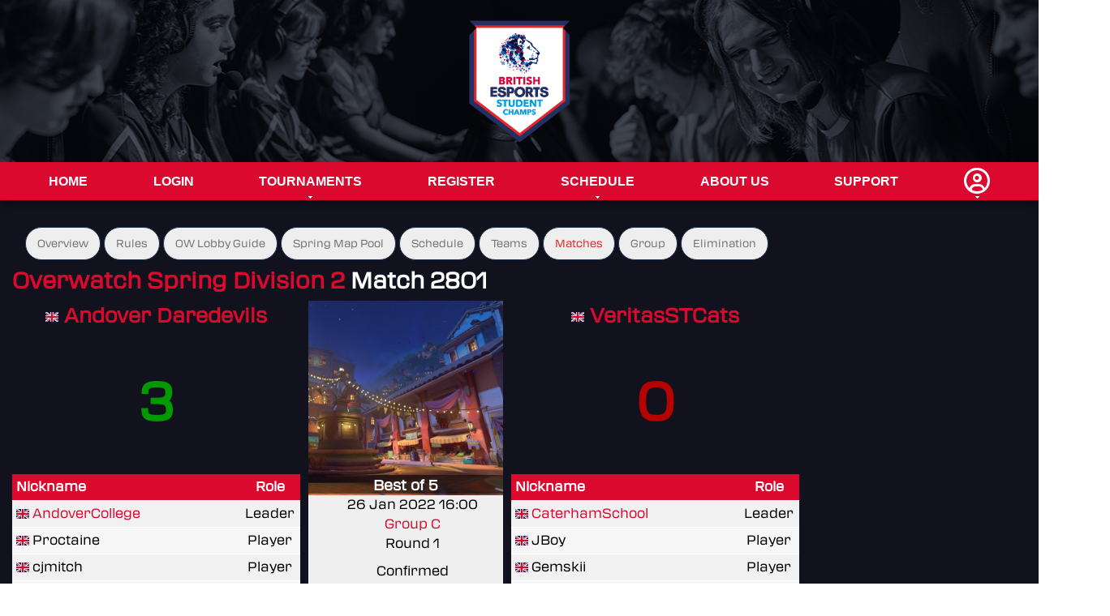

--- FILE ---
content_type: text/html; charset=UTF-8
request_url: https://champs.britishesports.org/tournaments/ow-spring-div-2/matches/2801
body_size: 3484
content:
<!DOCTYPE html PUBLIC "-//W3C//DTD XHTML 1.0 Strict//EN" "http://www.w3.org/TR/xhtml1/DTD/xhtml1-strict.dtd">

<html xmlns="http://www.w3.org/1999/xhtml" xml:lang="en" lang="en">
    <head>
        <title>
            British Esports Student Champs
                            &middot; Overwatch Spring Division 2 :: Matches :: Andover Daredevils vs VeritasSTCats
                    </title>
        <meta http-equiv="Content-Type" content="text/html; charset=UTF-8" />

        <!-- bootstrap 5.2.x -->
        <link href="https://cdn.jsdelivr.net/npm/bootstrap@5.2.3/dist/css/bootstrap.min.css" rel="stylesheet" integrity="sha384-rbsA2VBKQhggwzxH7pPCaAqO46MgnOM80zW1RWuH61DGLwZJEdK2Kadq2F9CUG65" crossorigin="anonymous">
        <script src="https://cdn.jsdelivr.net/npm/bootstrap@5.2.3/dist/js/bootstrap.bundle.min.js" integrity="sha384-kenU1KFdBIe4zVF0s0G1M5b4hcpxyD9F7jL+jjXkk+Q2h455rYXK/7HAuoJl+0I4" crossorigin="anonymous"></script>

        <!-- bootstrap icons 1.11.x -->
        <link rel="stylesheet" href="https://cdn.jsdelivr.net/npm/bootstrap-icons@1.11.3/font/bootstrap-icons.min.css">

        <!-- Google Fonts icons 1.10.x -->

        <!-- Google Fonts -->


        <!-- RSS Feed -->
        <link href="/news.rss" rel="alternate" type="application/rss+xml" title="British Esports Student Champs News" />

        <!-- JQuery -->
        <script src="https://code.jquery.com/jquery-3.7.1.min.js" integrity="sha256-/JqT3SQfawRcv/BIHPThkBvs0OEvtFFmqPF/lYI/Cxo=" crossorigin="anonymous"></script>
        <script src="https://code.jquery.com/ui/1.13.2/jquery-ui.min.js" integrity="sha256-lSjKY0/srUM9BE3dPm+c4fBo1dky2v27Gdjm2uoZaL0=" crossorigin="anonymous"></script>
        <link rel="stylesheet" href="https://cdn.jsdelivr.net/npm/flatpickr/dist/flatpickr.min.css">
        <script src="https://cdn.jsdelivr.net/npm/flatpickr"></script>

        <!-- Main JS -->
        <script type="text/javascript" src="/scripts/application.js"></script>

        <!-- Cropper JS -->
        <link rel="stylesheet" href="https://cdnjs.cloudflare.com/ajax/libs/cropperjs/1.6.1/cropper.min.css" integrity="sha512-hvNR0F/e2J7zPPfLC9auFe3/SE0yG4aJCOd/qxew74NN7eyiSKjr7xJJMu1Jy2wf7FXITpWS1E/RY8yzuXN7VA==" crossorigin="anonymous" referrerpolicy="no-referrer" />
        <script src="https://cdnjs.cloudflare.com/ajax/libs/cropperjs/1.6.1/cropper.min.js" integrity="sha512-9KkIqdfN7ipEW6B6k+Aq20PV31bjODg4AA52W+tYtAE0jE0kMx49bjJ3FgvS56wzmyfMUHbQ4Km2b7l9+Y/+Eg==" crossorigin="anonymous" referrerpolicy="no-referrer"></script>
        <script type="text/javascript" src="/scripts/cropperCustom.js?version=720"></script>

        <!-- Font Awesome -->
        <script src="https://kit.fontawesome.com/65a9bce846.js" crossorigin="anonymous"></script>

        <!-- ReCaptcha -->
        <script src='https://www.google.com/recaptcha/api.js' async defer></script>

        <!-- Dropzone -->
        <link rel="stylesheet" href="/epicadmin/plugins/dropzone/dropzone.css">
        <script src="/epicadmin/plugins/dropzone/dropzone.js"></script>

        <!-- Fullcalendar -->
        <link rel="stylesheet" href="/epicadmin/plugins/fullcalendar/main.css">
        <script src="/epicadmin/plugins/moment/moment.min.js"></script>
        <script src="/epicadmin/plugins/fullcalendar/main.js"></script>

        <!-- Cookie consent -->
        <link rel="stylesheet" href="https://cdn.jsdelivr.net/gh/orestbida/cookieconsent@v3.0.0-rc.17/dist/cookieconsent.css">
        <script type="module" src="/scripts/cookieconsent-config.js"></script>

        <!-- Lightbox CSS -->
        <link rel="stylesheet" href="/epicadmin/plugins/ekko-lightbox/ekko-lightbox.css">

        <!-- Site css -->
        <link rel="stylesheet" href="/stylesheets/reset.css" type="text/css" media="screen" />
        <link rel="stylesheet" href="/bea/css/stylesheet.css" type="text/css" media="screen" />
        <link rel="icon" type="image/png" href="/bea/img/favicon.png">
        <script type="text/javascript" src="/bea/js/application.js"></script>


        
                                    <!-- Global site tag (gtag.js) - Google Analytics -->
                <script
                        type="text/plain"
                        data-category="analytics"
                        data-service="Google Analytics"
                        async src="https://www.googletagmanager.com/gtag/js?id=UA-178541875-1"></script>
                <script
                        type="text/plain"
                        data-category="analytics"
                        data-service="Google Analytics">
                    
                    window.dataLayer = window.dataLayer || [];
                    function gtag(){dataLayer.push(arguments);}
                    gtag('js', new Date());
                    
                    gtag('config', 'UA-178541875-1');
                </script>
                    
        

    </head>
    <body>
        <div id="masthead">
            <div class="mastheadoverlay">
                <div class="headerimage">
                    <a href="/" title="British Esports Championships">
                        <img src="/bea/img/BEA-student-Champs_No-date-RGB.png" alt="British Esports Championships" />
                    </a>
                </div>
            </div>
        </div>
        <div id="navigation">
            <div class="navbar_container">
                <ul class="navbar">
                                                                    <li>
        <a href="/">
            Home
        </a>
    </li>
    <li>
        <a href="/login">
            Login
        </a>
    </li>
    <li>
        <a href="/tournaments" class="haschild">
            Tournaments
                    </a>
        <ul>
                            <li><a href="/tournaments/collections/nationals-student-champs-25-26">Nationals Student Champs 25-26</a></li>
                            <li><a href="/tournaments/collections/open-student-champs-25-26">Open Student Champs 25-26</a></li>
                            <li><a href="/tournaments/collections/cups-student-champs-25-26">Cups Student Champs 25-26</a></li>
                    </ul>
    </li>

    <li><a href="/registrationselection">Register</a></li>
<li>
    <a href="/schedule" class="haschild">Schedule</a>
    <ul> <li><a href="/calendar">Calendar</a></li></ul>
</li>

<li><a href="/about">About Us</a></li>
<li><a href="/support">Support</a></li>
    <li>
        <a href="#" class="myaccount haschild"><i class="fa-regular fa-user-circle"></i></a>
        <ul>
            <li><a href="/login">Login</a></li>
        </ul>
    </li>
                                    </ul>
            </div>
        </div>
    <div id="container">
        <div id="content">
            <div class="maincontent">
                                <div class="secondarynavtop">
	<ul>
														<li >
													<a href="/tournaments/ow-spring-div-2/">Overview</a>
											</li>
																<li >
													<a href="/tournaments/ow-spring-div-2/rules">Rules</a>
											</li>
																<li >
													<a href="/tournaments/ow-spring-div-2/ow-lobby-guide">OW Lobby Guide</a>
											</li>
																<li >
													<a href="/tournaments/ow-spring-div-2/ow-spring-map-pool">Spring Map Pool</a>
											</li>
																<li >
													<a href="/tournaments/ow-spring-div-2/schedule">Schedule</a>
											</li>
									
		
		
					<li><a href="/tournaments/ow-spring-div-2/teams">Teams</a></li>
			
		


													<div class="selected">				<li><a href="/tournaments/ow-spring-div-2/matches">Matches</a></li>
				</div>														
					
								<li><a href="/tournaments/ow-spring-div-2/group">Group</a></li>
												
								<li><a href="/tournaments/ow-spring-div-2/elimination">Elimination</a></li>
												</ul>
</div>

<h1>
	<a href="/tournaments/ow-spring-div-2">Overwatch Spring Division 2</a>
	<span class="h1title">Match 2801</span>
</h1>

<div class="tournamentpage matchpage">
	<div class="teamcolumn hometeam">
	<h3>
					<img src="/epicadmin/plugins/flag-icon-css/flags/4x3/gb.svg" alt="United Kingdom" title="United Kingdom" class="flag" style="width: 16px;"/>
			<a href="/tournaments/ow-spring-div-2/teams/andover-daredevils" title="Andover Daredevils">
				Andover Daredevils
							</a>
			</h3>
	<div class="score winner">
					3
			</div>
			<table class="styled">
			<tr>
				<th>Nickname</th>
				<th class="center" style="width: 80px;">Role</th>
			</tr>
							<tr class="odd">
					<td>
						<img src="/epicadmin/plugins/flag-icon-css/flags/4x3/gb.svg" alt="United Kingdom" title="United Kingdom" class="flag" style="width: 16px;"/>
                                                    <a href="/profiles/andovercollege">
                                AndoverCollege
                            </a>
                        					</td>
					<td class="center">
													Leader
											</td>
				</tr>
							<tr class="even">
					<td>
						<img src="/epicadmin/plugins/flag-icon-css/flags/4x3/gb.svg" alt="United Kingdom" title="United Kingdom" class="flag" style="width: 16px;"/>
                                                    Proctaine
                        					</td>
					<td class="center">
													Player
											</td>
				</tr>
							<tr class="odd">
					<td>
						<img src="/epicadmin/plugins/flag-icon-css/flags/4x3/gb.svg" alt="United Kingdom" title="United Kingdom" class="flag" style="width: 16px;"/>
                                                    cjmitch
                        					</td>
					<td class="center">
													Player
											</td>
				</tr>
							<tr class="even">
					<td>
						<img src="/epicadmin/plugins/flag-icon-css/flags/4x3/gb.svg" alt="United Kingdom" title="United Kingdom" class="flag" style="width: 16px;"/>
                                                    dehydrated
                        					</td>
					<td class="center">
													Player
											</td>
				</tr>
							<tr class="odd">
					<td>
						<img src="/epicadmin/plugins/flag-icon-css/flags/4x3/gb.svg" alt="United Kingdom" title="United Kingdom" class="flag" style="width: 16px;"/>
                                                    Nationwide
                        					</td>
					<td class="center">
													Player
											</td>
				</tr>
							<tr class="even">
					<td>
						<img src="/epicadmin/plugins/flag-icon-css/flags/4x3/gb.svg" alt="United Kingdom" title="United Kingdom" class="flag" style="width: 16px;"/>
                                                    Ŧrix#2348
                        					</td>
					<td class="center">
													Player
											</td>
				</tr>
							<tr class="odd">
					<td>
						<img src="/epicadmin/plugins/flag-icon-css/flags/4x3/gb.svg" alt="United Kingdom" title="United Kingdom" class="flag" style="width: 16px;"/>
                                                    Dxrkness
                        					</td>
					<td class="center">
													Player
											</td>
				</tr>
							<tr class="even">
					<td>
						<img src="/epicadmin/plugins/flag-icon-css/flags/4x3/gb.svg" alt="United Kingdom" title="United Kingdom" class="flag" style="width: 16px;"/>
                                                    smally
                        					</td>
					<td class="center">
													Player
											</td>
				</tr>
							<tr class="odd">
					<td>
						<img src="/epicadmin/plugins/flag-icon-css/flags/4x3/gb.svg" alt="United Kingdom" title="United Kingdom" class="flag" style="width: 16px;"/>
                                                    Noxx
                        					</td>
					<td class="center">
													Player
											</td>
				</tr>
					</table>
	</div>

<div class="central">
	<div class="map mapimage center" style="background-image: url('/images/games/overwatch/map.png');">
		<ul class="mapinfo">
			<li>
				26 Jan 2022 16:00
				
							</li>
							<li>
					<a href="/tournaments/ow-spring-div-2/group/71">
						Group C
					</a>
				</li>
				<li>Round 1</li>
						
												<li class="space">Confirmed</li>
									</ul>
		<div class="name title">Best of 5</div>
	</div>
	
			<div class="map">
			<h5 class="center">Scores</h5>

				
			<dl class="submatch">
									<dt>
													Oasis
											</dt>
					<dd>
						<span class="winner">
							3
						</span>
						-
						<span class="loser">
							0
						</span>
					</dd>
									<dt>
													Hollywood
											</dt>
					<dd>
						<span class="winner">
							3
						</span>
						-
						<span class="loser">
							0
						</span>
					</dd>
									<dt>
													Watchpoint: Gibraltar
											</dt>
					<dd>
						<span class="winner">
							3
						</span>
						-
						<span class="loser">
							0
						</span>
					</dd>
									<dt>
													Blizzard World
											</dt>
					<dd>
						<span class="winner">
							0
						</span>
						-
						<span class="loser">
							0
						</span>
					</dd>
									<dt>
													Blizzard World
											</dt>
					<dd>
						<span class="winner">
							0
						</span>
						-
						<span class="loser">
							0
						</span>
					</dd>
							</dl>
			
					</div>
	
			
		
	<div class="map">
		<h5 class="center">Streaming</h5>
					<p>This match isn't being streamed.</p>
			</div>
	
	<br class="clear" />
</div>

<div class="teamcolumn awayteam">
	<h3>
					<img src="/epicadmin/plugins/flag-icon-css/flags/4x3/gb.svg" alt="United Kingdom" title="United Kingdom" class="flag" style="width: 16px;"/>
			<a href="/tournaments/ow-spring-div-2/teams/veritasstcats" title="VeritasSTCats">
				VeritasSTCats
							</a>
			</h3>
	<div class="score loser">
					0
			</div>
			<table class="styled">
			<tr>
				<th>Nickname</th>
				<th class="center" style="width: 80px;">Role</th>
			</tr>
							<tr class="odd">
					<td>
						<img src="/epicadmin/plugins/flag-icon-css/flags/4x3/gb.svg" alt="United Kingdom" title="United Kingdom" class="flag" style="width: 16px;"/>
                                                    <a href="/profiles/caterhamschool">
                                CaterhamSchool
                            </a>
                        					</td>
					<td class="center">
													Leader
											</td>
				</tr></li>
							<tr class="even">
					<td>
						<img src="/epicadmin/plugins/flag-icon-css/flags/4x3/gb.svg" alt="United Kingdom" title="United Kingdom" class="flag" style="width: 16px;"/>
                                                    JBoy
                        					</td>
					<td class="center">
													Player
											</td>
				</tr></li>
							<tr class="odd">
					<td>
						<img src="/epicadmin/plugins/flag-icon-css/flags/4x3/gb.svg" alt="United Kingdom" title="United Kingdom" class="flag" style="width: 16px;"/>
                                                    Gemskii
                        					</td>
					<td class="center">
													Player
											</td>
				</tr></li>
							<tr class="even">
					<td>
						<img src="/epicadmin/plugins/flag-icon-css/flags/4x3/gb.svg" alt="United Kingdom" title="United Kingdom" class="flag" style="width: 16px;"/>
                                                    Reapz
                        					</td>
					<td class="center">
													Player
											</td>
				</tr></li>
							<tr class="odd">
					<td>
						<img src="/epicadmin/plugins/flag-icon-css/flags/4x3/gb.svg" alt="United Kingdom" title="United Kingdom" class="flag" style="width: 16px;"/>
                                                    Phoenix
                        					</td>
					<td class="center">
													Player
											</td>
				</tr></li>
							<tr class="even">
					<td>
						<img src="/epicadmin/plugins/flag-icon-css/flags/4x3/gb.svg" alt="United Kingdom" title="United Kingdom" class="flag" style="width: 16px;"/>
                                                    Abandon
                        					</td>
					<td class="center">
													Player
											</td>
				</tr></li>
							<tr class="odd">
					<td>
						<img src="/epicadmin/plugins/flag-icon-css/flags/4x3/gb.svg" alt="United Kingdom" title="United Kingdom" class="flag" style="width: 16px;"/>
                                                    Biss
                        					</td>
					<td class="center">
													Player
											</td>
				</tr></li>
							<tr class="even">
					<td>
						<img src="/epicadmin/plugins/flag-icon-css/flags/4x3/gb.svg" alt="United Kingdom" title="United Kingdom" class="flag" style="width: 16px;"/>
                                                    R3x
                        					</td>
					<td class="center">
													Player
											</td>
				</tr></li>
					</table>
	</div>


</div>


                <br class="clear" />
            </div>
        </div>
    </div>
       <div class="thinredline">

       </div>
        <div id="footer">
            <div class="footercontainer">
                <div class="logo bea-logo" >
                    <img src="/bea/img/BEA-student-Champs_No-date-RGB.png" alt="BEA" />
                </div>
                <div class="beasummary">
                    To find out more about the Student Champs and
                    ask any questions to our school and
                    college liaison officers, email us at
                    <a href="mailto:champs@britishesports.org">champs@britishesports.org</a>.
                    <br><br>
                    For questions surrounding safeguarding
                    practices, please email
                    <a href="mailto:safeguarding@britishesports.org">safeguarding@britishesports.org</a>.
                </div>
                <div class="socialicons">
                    <a href="https://www.facebook.com/BritishEsportsFederation/" class="socialicon"><i class="fa-brands fa-facebook fa-xl"></i></a>
                    <a href="https://www.instagram.com/british_esports/" class="socialicon"><i class="fa-brands fa-instagram fa-xl"></i></a>
                    <a href="https://x.com/british_esports" class="socialicon"><i class="fa-brands fa-x-twitter fa-xl"></i></a>
                    <a href="https://www.linkedin.com/company/british-esports-association" class="socialicon"><i class="fa-brands fa-linkedin fa-xl"></i></a>
                    <a href="https://www.youtube.com/channel/UCUQ6cNC5OqvJor8Kxww0FQw" class="socialicon"><i class="fa-brands fa-youtube fa-xl"></i></a>
                    <a href="https://www.tiktok.com/@britishesports" class="socialicon"><i class="fa-brands fa-tiktok fa-xl"></i></a>
                    <a href="https://www.twitch.tv/britishesports/" class="socialicon"><i class="fa-brands fa-twitch fa-xl"></i></a>
                    <a href="https://wa.me/+447808868859" class="socialicon"><i class="fa-brands fa-whatsapp fa-xl"></i></a>


                </div>
                <div class="clear"></div>

                <div class="column">
                    <ul>
                        <li><a href="/terms">Terms &amp; Conditions</a></li>
                        <li><a href="/privacy">Privacy Policy</a></li>
                        <li><a href="#" data-cc="show-consentModal" class="sociallink">Update Cookie Consent</a></li>
                        <li>Company Number 10076349 &copy; 2016 - 2026 British Esports</li>
                    </ul>
                </div>
                <div class="clear"></div>
            </div>
        </div>
        <div id="blackout" style="display: none;"></div>
    </body>
</html>


--- FILE ---
content_type: text/css
request_url: https://champs.britishesports.org/bea/css/stylesheet.css
body_size: 7401
content:
@font-face {
    font-family:transducertest-medium;
    src: url("/bea/css/fonts/TransducerTest-Medium-BF645c3dd896377.woff") format("woff");
}

@font-face {
    font-family:transducertest-regular;
    src: url("/bea/css/fonts/TransducerTest-Regular-BF645c3dd843c3b.woff") format("woff");
}

html {
   /* background-color: #24356a;*/
}

body {
    font-family: "transducertest-regular", serif;
    line-height: 1.5;
    color: #FFFFFF;
    font-size: 1rem;
}

.flatpickr-wrapper {
    width: 100%;
}

/* Loader */
.loader {
    border: 16px solid #f3f3f3; /* Light grey */
    border-top: 16px solid #3498db; /* Blue */
    border-radius: 50%;
    width: 120px;
    height: 120px;
    animation: spin 2s linear infinite;
}

@keyframes spin {
    0% { transform: rotate(0deg); }
    100% { transform: rotate(360deg); }
}

/* Modal boxes */

.modal-header, .modal-body, .modal-footer {
    /*background-color: rgba(25,19,19,.5);*/
}

.helpmodal:hover {
    cursor: pointer;
    cursor: hand;
}

/* Calendar */

.fc-scrollgrid {
    background-color: #f1f1f1;
}

.fc-scrollgrid-section.fc-scrollgrid-section-header {
    background-color: #2b3445;
}

.fc-event-time, .fc-event-title {
    padding: 0 1px;
    white-space: normal !important;
}

.fc-cell-shaded {
    background-color: #2b3445 !important;
}

.fc .fc-list-event.fc-event-forced-url {
    background-color: #FFFFFF !important;
    color: #e5003d;
}

/* Calendar */
.calendar-full-width {
    width: 90vw;
    position: relative;
    left: 50%;
    right: 50%;
    margin-left: -45vw;
    margin-right: -45vw;
}

.notification .badge {
    /*position: absolute;*/
    top: -10px;
    right: -10px;
    padding: 5px 10px;
    border-radius: 50%;
    background: #11121d;
    color: white;
}

/* NEW secondary navigation */

.secondarynavtop li a {
    color: #717171;
}

.secondarynavtop li a:hover {
    color: #e52629;
    text-decoration: none;
    transition: color 0.75s;

}

.secondarynavtop li {
    display: inline-block;
    color: black;
    text-align: center;
    padding: 10px 14px;
    text-decoration: none;
    font-size: 0.8rem;
    border-radius: 30px;
    border-style: solid;
    border-color: #213451;
    border-width: thin;
    /*background-color: rgba(25,19,19);*/
    background-color: #eeeeee;
    /*background-color: rgba(51,51,51,0.5);*/
    margin-bottom: 10px;
}

.secondarynavtop li.selected a {
    color: #e52629;
    /* background-color: rgba(25,19,19);*/
    /*background-color: #333333;*/
    /* background-color: rgba(51,51,51,0.5);*/
}

.secondarynavtop .selected {
    display: inline-block;
}

.secondarynavtop .selected li a {
    color: #e52629;
}



.secondarynavtop a:active {
    /*    background-color: dodgerblue;
        color: white;*/
}

#container {
/*    width: 990px;
    margin: 0 auto;*/
    min-height: calc(100vh - 553px);
    padding-top: 40px;
    position: relative;
    background-color: #11121d;
    /*background: linear-gradient(to right, rgba(28,24,25,0.7) 20%, rgba(78,34,42,0.7)), url('/bea/img/Red-Gradient-Dark-A3-.png');*/
    /*background-size: cover;*/
}

.thinredline {
    height: 5px;
    background-color: #2b3445;
    min-width: 990px;
}

#content .tournamentpage dl {
    display: block;
    clear: none;
}

#navigation {
    font-family: "transducertest-medium", serif;
    height: 47px;
    /*padding: 7.5px 0;*/
    font-size: 16px;
    background-color: #DB092E;
    min-width: 990px;
    box-shadow: 0px 5px 10px 0px rgb(0 0 0 / 36%);
    position: absolute;
    z-index: 10;
    width: 100%;

}

#quote {
    height: 32px;
    background-image: url('/images/quote-bg.gif');
}

#quote p {
    margin: 0;
    padding: 7px 8px;
    font-style: italic;
    font-size: 1.1em;
    text-align: right;
}

#content {
    padding: 40px 0;
    min-height: calc(100vh - 460px);
    min-width: 990px;

}

.maincontent {
    width: 1250px;
    margin: 0 auto;
}


#footer {
    color: #000000;
    font-size: 14px;
    height: 215px;
    min-width: 990px;
    /*background: linear-gradient(to right, rgba(43,52,69,0.7) 20%, rgba(26,52,92,0.7)), url('/bea/img/Blue-Gradient-Dark-A3-.png');*/
    background-color: #DB092E;
    background-size: cover;
}

.footercontainer {
    width: 1250px;
    margin: 0 auto;
}

#copyright {
    color: #000000;
    font-size: 14px;
    background-color: #EFEFEF;
    min-width: 990px;
    /*padding-bottom: 10px;*/
}

#copyright .columnterms {
  /*  width: 50%;*/
    float: right;
}

a {
    text-decoration: none;
    color: #DB092E;
}
.column {
    /*width: 50%;*/
    float: left;
}

#footer p {
    padding: 0 1em;
    margin: 0;
    color: #ffffff;
}

a:hover {
    text-decoration: underline;
    color: #990029;
}

#footer ul {
    margin-top: 20px;
}

#footer ul li {
    float: right;
    padding: 0 10px;
    color: #FFFFFF;
}

#footer a {
    color: #ffffff;
}

/* Primary Navigation */
/*, .navbar **/

/* Primary Navigation */

.myaccount {
    /*	max-width: 32px;
        max-height: 32px;*/
    font-size: 32px !important;
}


.navbar {
    margin: 0;
    padding: 0;
    list-style: none;
    z-index: 1000000;
    text-transform: uppercase;
    font-family: Rubik,sans-serif;
    display: flex;
    /*justify-content: space-evenly*/
}

.navbar_container {
    width: 1200px;
    margin: 0 auto;
}

.navbar ul {
    position: absolute;
    top: -999em;
    min-width: 200px;
    white-space: nowrap;
}

.navbar ul li {
    width: 100%;
}

.navbar li li {
    background-color: var(--epic-orange);
}

.navbar li:hover {
    visibility: inherit;
    background-color: #11121d;
    background-position: 0 29px;
    transition: background 0.3s ease 0s;
    color: #ffffff;
}

.navbar li:hover > a {
    color: #ffffff;
    background-color: #11121d;
}

.navbar > li {
    text-align: center !important;
}

.navbar li {
    float: left;
    position: relative;
    /*background-color: #f07c02;*/
    text-align: left;
}

.navbar > li > a {
    line-height: 48px;
}

.navbar a {
    display: block;
    position: relative;
    color: #ffffff;
    line-height: 47px;
    padding: 0 20px;
    text-decoration: none;
    font-size: 1rem;
    font-weight: bold;
}

.navbar li:hover ul, .navbar li.sfHover ul {
    left: 0;
    top: 47px;
    background-color: #DB092E;
    list-style: none;
}

.navbar li:hover li ul, .navbar li.sfHover li ul {
    top: -999em;
}

.navbar li li:hover, li li.sfHover {
    background-color: #333333;
    border-color: #DB092E;
    border-style: solid;
    border-width: thin;
}

.navbar li li:hover ul, .navbar li.sfHover ul {
    left: 12em;
    top: 0;
    margin-left: 1px;
}

.navbar li li:hover li ul, .navbar li li.sfHover li ul {
    top: -999em;
}

.navbar li li li:hover ul, .navbar li li li.sfHover ul {
    left: 12em;
    top: 0;
    background-color: #333333;
}

.navbar > li > a.haschild {
    background-image: url('/images/haschild.gif');
    background-repeat: no-repeat;
    background-position: center bottom;
}

.navbar ul a.haschild {
    background-image: url('/images/hassubchild.gif');
    background-repeat: no-repeat;
    background-position: center right;
}

.navbar a:hover {
    color: #ffffff !important;
}

.nav {
    display: block;
}

/* Footer */

#footer ul.links {
    padding: 10px 20px;
}

#footer ul.links li {
    float: left;
    margin-right: 20px;
}

#footer a:hover {
    color: #ffffff;
}

/* Generic Content Styles */

#content .center {
    text-align: center;
    color: #000000;
}

#prefooter {
    color: #8c94a1;
    padding: 10px 0;
}

#prefooter p {
    line-height: 1.2em;
    color: #8c94a1;
    margin: 10px 0;
    font-size: 1.1em;
}

#prefooter h2 {
    font-size: 1.4em;
    line-height: 1.4em;
    font-weight: bold;
}

#footer .logo {
   /* width: 20%;*/
    float: left;
    padding: 10px 10px 0px 10px;
    text-align: center;
}


#footer .bea-logo img {
    max-height: 170px;
}

#footer .aoc-logo img {
    max-width: 200px;
}
#footer .twitch-logo img {
    max-width: 80px;
}

#footer .cdn-logo img {
    max-width: 200px;
}

#footer .beasummary {
    width: 35%;
    float: left;
    padding: 20px 0;
    /*text-align: center;*/
    color: #FFFFFF;
}

#footer .socialicons {
    display: flex;
    flex-direction: row;
    flex-wrap: wrap;
    justify-content: center;
    align-items: center;
    float: left;
    padding-top: 40px;
    width: 40%;
    padding-left: 50px;
}


#footer .socialicon {
    width: 22%;
    padding: 20px;
}



#content h1 {
    font-size: 1.7em;
    margin: 0 0 7.5px 0
}

#content h1, #content h2, #content h3, #content h4, #content h5, #content h6, p,
#content blockquote, #content form, #content label, #content ul, #content ol,
#content dl, #content fieldset, #content address {
}

#content h1, #content h2, #content h3, #content h4, #content h5, #content h6 {
    font-weight: bold;
}

#content h1 a:hover, #content h2 a:hover, #content h3 a:hover, #content h4 a:hover, #content h5 a:hover, #content h6 a:hover {
    text-decoration: none;
}

#content h2 {
    font-size: 1.5em;
    line-height: 1.4em;
}

#content h3 {
    font-size: 1.5em;
    line-height: 1.6em;
}

#content h4 {
    font-size: 1.4em;
    line-height: 1.5em;
    margin-top: 10px;
}

#content h5 {
    font-size: 13pt;
    line-height: 1.6em;
}

#content .orange {
    color: #24356a;
}

colorwhite {
    color: #FFFFFF;
}

colorblack {
    color: #000000;
}


#content p {
    line-height: 1.5em;
    margin: 20px 0;
}

#content strong, #content .strong {
    font-weight: bold;
}

#content em {
    font-style: italic;
}

#content .grey {
    color: #c0c0c0;
}

#content span.highlight {
    background-color: #24356a;
    border-bottom: 1px dotted #ffffff;
    border-top: 1px dotted #ffffff;
    color: #ffffff;
    font-weight: bold;
    padding: 2px 3px;
}

#content blockquote {
    background-color: #fefbf3;
    border: 1px solid #cccccc;
    padding: 10px;
}

#content blockquote.quote {
    background-color: #ffffff;
    background-image: url('/images/quote.gif');
    background-repeat: no-repeat;
    border: none;
    color: #999999;
    padding: 6px 10px 10px 65px;
}

#content div.hr {
    height: 1px;
    margin: 10px 0;
    background-color: #dfe2ff;
}

#content pre {
    background: #eeeeee;
    border-left: 5px solid #cccccc;
    color: #777777;
    margin: 0.5em 0;
    padding: 10px;
}

#content .morelink {
    text-align: right;
}

#content .epicText {
    font-weight: bold;
    color: #e44c0f;
}

#content .clear {
    clear: both;
}

#content .clear_left {
    clear: left;
}

/* Lists */

#content ul.li-arrow li, #content ul.li-arrow2 li, #content ul.li-arrow3 li, #content ul.plus li, #content ul.exclamation li {
    background-position: 5px 5px;
    background-color: transparent;
    background-repeat: no-repeat;
    padding: 2px 0 2px 23px;
    background-image: url('/images/li-star.gif');
    margin-left: 1em;
}

#content ul.li-arrow li {
    background-image: url('/images/li-1.png');
}

#content ul.li-arrow2 li {
    background-image: url('/images/li-2.png');
}

#content ul.li-arrow3 li {
    background-image: url('/images/li.png');
}

#content ul.li-plus li {
    background-image: url('/images/li-plus.gif');
    background-position: 7px 7px;
}

#content ul.li-exclamation li {
    background-image: url('/images/exclamation.png');
    padding: 4px 0 0 25px;
    margin-left: 0;
}

#content ol {
    padding: 0;
}

#content ol li {
    padding: 2px 0 2px 5px;
    list-style-type: decimal;
    list-style-position: inside;
    margin-left: 1em;
    color: #e44c0f;
}

#content ol li span {
    color: #666666;
}

#content ul.horizontal li {
    float: left;
    background-image: none;
    padding: 2px;
    margin: 0 10px 0 0;
}

#content dl {
    display: block;
    clear: both;
}

#content dt {
    width: 100px;
    font-weight: bold;
    float: left;
    padding: 2px 0;
    clear: left;
    margin-left: 1em;
}

#content dd {
    width: auto;
    padding: 2px 0;
}

#content dl.star dt {
    padding-left: 23px;
    background-image: url('/images/li-star.gif');
    background-repeat: no-repeat;
    background-color: transparent;
    background-position: 5px 5px;
}

#content ul {
    list-style-type: disc;
    padding-left: 1rem;
}

#content li {
    list-style-type: disc;
    list-style-position: outside;
}
/* Flash Notices */

#content div.error {
    background-color: #ffcfab;
    border-left: 5px solid #b40300;
    color:#b40300;
    padding: 5px 7px;
}

#content div.notice {
    background-color: #daf7d4;
    border-left: 5px solid #c1ee71;
    color: #7e8e50;
    padding: 5px 7px;
}

#content div.tip {
    background-color: #ffffcc;
    border-left: 5px solid #ffe78b;
    color: #ff9900;
    padding: 0 7px 5px 7px;
	margin-bottom: 10px;
}

#content div.help {

    background-color: #dee8ff;
    border-left: 5px solid #b8d9ff;
    color: #6699ff;
    padding: 0 7px 5px 7px;
	margin-bottom: 10px;
}

/* Paragraphs */

#content p.error {
    background-color: #ffcfab;
    border-left: 5px solid #b40300;
    color:#b40300;
    padding: 5px 7px;
}

#content p.notice, #content div.notice {
    background-color: #daf7d4;
    border-left: 5px solid #c1ee71;
    color: #7e8e50;
    padding: 5px 7px;
}

#content p.tip {
    background-color: #ffffcc;
    border-left: 5px solid #ffe78b;
    color: #ff9900;
    padding: 5px 7px;
}

#content p.help {
    background-color: #dee8ff;
    border-left: 5px solid #b8d9ff;
    color: #6699ff;
    padding: 5px 7px;
}

#content p.lightgreen {
    background-color: #daf7d4;
    border: 1px solid #c1ee71;
    color: #7e8e50;
    padding: 5px 7px;
}

#content p.lightorange {
    background-color: #ffffcc;
    border: 1px solid #ffe78b;
    color: #ff9900;
    padding: 5px 7px;
}

#content p.lightblue {
    background-color: #dee8ff;
    border: 1px solid #b8d9ff;
    color: #6699ff;
    padding: 5px 7px;
}

#content p.lightgrey {
    background-color: #eeeeee;
    border: 1px solid #cccccc;
    color: #999999;
    padding: 5px 7px;
}

#content p.whitedotted {
    border: 1px dashed #e44c0f;
    color: #e44c0f;
    padding: 5px 7px;
}

#content p.lushorange {
    padding: 6px 7px;
    color: #ffffff;
    background-image: url('/images/nav-bg.gif');
    background-repeat: repeat-x;
    background-color: #e44c0f;
}

#content p.lushgrey {
    padding: 5px 7px;
    color: #ffffff;
    border: 1px solid #999999;
    background-image: url('/images/lushgrey.png');
    background-repeat: repeat-x;
    background-color: #9b9b9b;
}

/* Styled Divs */

#content h3.styled {
    color: #ffffff;
    font-weight: bold;
    background-color: #e44c0f;
    background-image: url('/images/nav-bg.gif');
    margin-bottom: 0;
    font-size: 12px;
    line-height: 17px;
    padding: 4px 5px;
}

#content div.odd, #content div.even {
    margin-top: 0;
    padding: 5px;
}

/* Tables */

#content table.styled {
    width: 100%;
}

#content table.styled th {
    color: #ffffff;
    font-weight: bold;
    background-color: #DB092E;
}

#content table.styled th a {
    color: #ffffff;
    text-decoration: none;
}

#content table.styled td, #content table.styled th {
    border-bottom: 1px solid #FFFFFF;
    padding: 4px 0;
    height: 20px;
}

#content table.styled th {
    text-indent: 5px;
}

#content table.styled td {
    padding-left: 5px;
    color: #000000;
}

#content table.styled img.twitch-logo {
    max-height: 20px;
}

#content tr.odd, #content div.odd {
    background-color: #f1f1f1;
}

#content tr.even, #content div.event {
    background-color: #f6f6f6;
}

#content table.styled tr:hover {
    background-color: #e9e9e9;
}

#content th a.arrow {
    background-image: url('/images/haschild.gif');
    background-repeat: no-repeat;
    background-position: right 7px;
    padding-right: 15px;
}

#content th.center a.arrow {
    padding-left: 15px;
}

#content table.items td {
    vertical-align: top;
}

#content table.items .price {
    font-weight: bold;
    font-size: 13pt;
}

#content table.styled td.alertmessage {
    background-color: #f1f1f1;
}

/* Forms */

#content input[type='text'], #content input[type='password'], #content select {
    padding: 2px 3px;
    background-repeat: repeat-x;
    background-image: url('/images/input-bg.jpg');
    border: 1px solid #c0c0c0;
    height: 34px;
}

#content input[type='text'], #content input[type='password'] {
    width: 300px;
}

#content .submitbutton button, #content input[type='submit'] {
/*    background-image: url('/images/button-bg.gif');
    height: 31px;
    border: 1px solid #cccccc;*/
    color: #ffffff;
    text-align: center;
    /*text-transform: lowercase;*/
    font-weight: bold;
    padding: 0 20px;
    font-family: avenir, sans-serif;
    border-width: 0px;
    background-color: #E00D40;
    /*border-radius: 0px 0px 0px 0px;*/
    /*padding: 15px 20px 14px 20px;*/
    border-radius: 5px;
    padding: 6px 12px;
    cursor: pointer;
}

#content .submitbutton button:hover, #content input[type='submit'] {
    background-color: #BA0B2E;
}

#content label {
    font-weight: bold;
    color: #FFFFFF;
}

#content label.plain {
    font-weight: normal;
    color: #000000;
}

#content .items label.plain {
    margin-top: 0;
}

#content .checkbox label {
    font-weight: normal;
}

#content div.terms {
    height: 200px;
    overflow-y: scroll;
    border: 1px solid #cccccc;
    padding: 5px;
}

#content textarea {
    background-color: #f3f3f1;
    background-image: url('/images/input-bg.jpg');
    background-position: top left;
    background-repeat: repeat-x;
    border: 1px solid #c0c0c0;
    padding: 3px;
}

#content textarea.large {
    width: 100%;
    height: 200px;
}

#content input[type='text'].smalltextbox, #content input[type='password'].smalltextbox {
    width: 100px !important;
}

#content input[type='text'].mediumtextbox, #content input[type='password'].mediumtextbox {
    width: 50% !important;
}

#content td.emptytable {
    height: 40px;
    vertical-align: middle;
    text-align: center;
    background-color: #f1f1f1;
    color: #000000;
}

/* Front Page */

.fpmodule {
    width: 505px;
    height: 240px;
    margin-right: 10px;
    margin-bottom: 10px;
    float: left;
    background-color: #e9e9e9;
    background-image: url('/images/nextevent_bg.png');
    position: relative;
    background-position: top right;
    background-repeat: no-repeat;
}
.fpleft, .fpright {
    background-repeat: no-repeat;
    height: 240px;
    top: 0;
    position: absolute;
    width: 5px !important;
    z-index: 10000;
}

.fpright {
    background-image: url('/images/rightside240.png');
    right: 0;
}

.fpleft {
    background-image: url('/images/leftside240.png');
    left: 0;
}

.nextevent p {
    padding: 5px 10px;
    font-size: 14pt;
    font-weight: bold;
    margin: 5px !important;
}

.media2 {
    width: 120px;
    height: 240px;
    position: relative;
    margin-bottom: 10px;
    float: left;
    margin-right: 10px;
}

/* News Slideshow */

#news_slideshow {
    width: 300px;
    height: 240px;
    position: relative;
    float: left;
}

#news_slideshow ul {
    position: absolute;
    top: 0;
    right: 0;
    margin: 5px;
    z-index: 10;
}

#news_slideshow ul li.slideshow {
    float: left;
    width: 30px;
    height: 20px;
    overflow: hidden;
    margin: 2px 2px 0 0;
    background-image: none;
    padding: 0;
}

#news_slideshow ul li.slideshow a {
    display: block;
    width: 30px;
    height: 20px;
    background-image: url('/images/slideshow-buttons.png');
}

#news_slideshow ul li.slideshow a:hover, #news_slideshow ul li.current a {
    background-position: 0 20px;
}

#news_slideshow > div {
    width: 300px;
    height: 240px;
    position: absolute;
    overflow: hidden;
}

#news_slideshow h1 {
    position: absolute;
    top: 0;
    left: 0;
    margin: 0;
    padding: 2px 5px;
    background-image: url('/images/opaque.png');
}

.news_slideshow_body {
    position: absolute;
    bottom: 0;
    left: 0;
    color: #ffffff;
    font-size: 1.5em;
    font-weight: bold;
    width: 300px;
    background-image: url('/images/opaque.png');
}

.news_slideshow_body p {
    padding: 3px 6px;
    margin: 0 !important;
}

/* News */

.news-content img[width='300'] {
    margin-left: 20px;
    margin-bottom: 20px;
}

.article-header {
    background-image: url('/images/dotted-line.png');
    background-repeat: repeat-x;
    background-position: bottom left;
    clear: both;
    padding-top: 5px;
    margin-bottom: 5px;
    padding-bottom: 5px;
    margin-top: 5px;
}

.article-header p {
    margin: 5px 0 0 0 !important;
    font-size: 10px;
}

.article-header h2, .article-header h1 {
    margin: 0 !important;
    line-height: 1.35em !important;
}

.news-footer {
    background-image: url('/images/dotted-line.png');
    background-repeat: repeat-x;
    background-position: top left;
    height: 20px;
    padding-top: 1px;
    margin-bottom: 30px;
    clear: both;
    padding-bottom: 20px;
}

.news-footer ul {
    float: left;
    margin: 0 !important;
}

.news-footer p {
    float: right;
    text-align: right;
    margin: 0 !important;
}

.news-footer ul.social li a {
    display: block !important;
    height: 16px !important;
    width: 16px !important;
    background-position: -16px 0 !important;
}

.news-footer ul.social a:hover {
    background-position: 0 0 !important;
}

.news-footer ul.social li, .news-footer ul.tags li {
    background-image: none !important;
    padding: 0 !important;
    margin: 2px !important;
    float: left !important;
}

.tags {
    clear: both;
}

.tags li {
    width: auto;
    padding: 1px;
}

.tags li a {
    width: auto;
    display: block;
    margin-left: 10px;
}

/* Seating Plan */

.seating_plan_v1 {
    border: 1px solid #c0c0c0;
    position: relative;
    background-image: url('/images/seating.png');
    background-position: top left;
    background-repeat: no-repeat;
}

.seating_plan_v2 {
    border: 1px solid #c0c0c0;
    position: relative;
    overflow: visible;
}

.seating_plan_1 {
    background-image: url('/images/seating.png');
}

.seating_plan_2 {
    background-image: url('/images/seating2.png');
}

.seating_plan_3 {
    background-image: url('/images/seating3.png');
}

.seat {
    border: 1px solid #c0c0c0;
    text-align: center;
    position: absolute;
    padding: 1px 2px;
    width: 30px;
    height: 18px;
    cursor: pointer;
    background-color: #ffffff;
}

.seating_plan_v2 .seat {
    width: 8px;
    height: 10px;
}

.seat:hover {
    border: 1px solid #e44c0f;
}

.seat_label {
    position: absolute;
    padding: 0 8px 9px 0;
    height: 18px;
    z-index: 500;
    background-image: url('/images/shadow.png');
    background-position: bottom right;
    background-repeat: repeat-y;
    white-space: nowrap;
}

.seat_label div {
    padding: 1px 3px;
    border: 1px solid #cccccc;
    background-color: #ffffff;
    background-image: url('/images/input-bg.jpg');
    background-position: bottom left;
    background-repeat: repeat-x;
}

.seat_taken {
    background-color: #ffcfab;
}

.seat_available {
    background-color: #daf7d4;
}

.seat_disabled {
    background-color: #eeeeee;
}

.seat_info {
    z-index: 3000000;
    position: fixed;

    background-color: #ffffff;
    background-image: url('/images/input-bg.jpg');
    background-position: bottom left;
    background-repeat: repeat-x;
    border: 1px solid #c0c0c0;

    padding: 0 5px 5px 5px;

    top: 50%;
    left: 50%;
    margin-left: -135px;
    margin-top: -58px;
    width: 270px;
    height: 116px;
}

.seat_info_close {
    width: 16px;
    height: 16px;
    top: 1px;
    right: 1px;
    position: absolute;
    background-image: url('/images/close.png');
    background-position: 0 -16px;
    background-repeat: no-repeat;
    cursor: pointer;
}


.seat_info_close:hover {
    background-position: 0 0;
}

#blackout {
    background-image: url('/images/opaque.png');
    position: fixed;
    top: 0;
    left: 0;
    width: 100%;
    height: 100%;
    z-index: 2000000;
}

.devnotice {
    width: 100%;
    background-color: #333333;
    text-align: center;
    color: #ffffff;
    font-weight: bold;
    padding: 2px 0;
    font-size: 12px;
    border-bottom: 1px solid #000000;
}

#content .right {
    text-align: right;
}

td.right, th.right {
    padding-right: 4px !important;
}

tr.total {
    background-color: #c0c0c0;
    font-weight: bold;
}

div.quarter_column {
    width: 25%;
    float: left;
}

a:hover.grey {
    color: #e44c0f !important;
}

/* Front Page */

.sidebar {
    width: 300px;
    margin-left: 10px;
    float: left;
    padding-left: 5px;
    background-image: url('/images/dotted-line.png');
    background-position: top left;
    background-repeat: repeat-y;
}

.news {
    width: 635px;
    float: left;
}

#feed p {
    margin-top: 0;
    background-position: 3px 0;
    background-repeat: no-repeat;
    padding-left: 20px;
}

#feed p.twitter {
    background-image: url('/images/twitter.png');
}

#feed p.achievement {
    background-image: url('/images/achievement.png');
}

#feed h4 {
    font-weight: bold;
    font-size: 9px;
    background-image: url('/images/dotted-line.png');
    background-position: bottom left;
    background-repeat: repeat-x;
    text-align: right;
}

/* Lightboxes */
.lightbox {
    z-index: 3000000;
    position: fixed;
    background-color: #ffffff;
    background-image: url('/images/input-bg.jpg');
    background-position: bottom left;
    background-repeat: repeat-x;
    border: 1px solid #c0c0c0;	
    padding: 0 5px 5px 5px;
    color: #000000;
}

#lightbox label {
    color: #000000;
}

.lightbox h4 {
    margin-top: 0 !important;
}

#lightbox_image  {
    cursor: pointer;
    cursor: hand;
}

.lightbox_close {
    width: 16px;
    height: 16px;
    top: 1px;
    right: 1px;
    position: absolute;
    background-image: url('/images/close.png');
    background-position: 0 -16px;
    background-repeat: no-repeat;
    cursor: pointer;
    cursor: hand;
}

.lightbox_close:hover {
    background-position: 0 0;
    cursor: pointer;
    cursor: hand;
}

/* Columns */

.two_columns {
    width: 40%;
    float: left;
}

.left_columns {
    width: 20%;
    float: left;
}

.next_columns {
    width: 16%;
    margin-left: 20px;
    float: left;
}

.guid_column {
    margin-left: 20px;
    width: 20%;
}

span.required {
    color: #ff0000;
    font-size: 10px;
    font-weight: normal;
}

h4.error {
    color: #ff0000;
}

/* Elimination Tree */

table.tree {
    border-collapse: separate;
}

table.tree td {
    padding: 3px;
}

table.tree th {
    text-align: center;
}

table.tree tr {
    height: 14px;
}

table.tree td.team {
    height: 28px;
    border: 1px solid #c0c0c0;
    background-color: #eeeeee;
    text-align: center;
}

table.tree td.match {
    vertical-align: bottom;
    width: 200px;
    font-size: 9px;
}

table.tree td.score {
    width: 35px;
    height: 28px;
    text-align: center;
    border: 1px solid #c0c0c0;
    background-color: #eeeeee;
}

table.tree td.winner {
    font-weight: bold;
}

table.tree td.bracket {
    border-top: 1px solid #FFFFFF;
    border-right: 2px solid #FFFFFF;
    border-bottom: 1px solid #FFFFFF;
}

table.tree td.line {
    border-top: 1px solid #FFFFFF;
    border-bottom: 1px solid #FFFFFF;
}

table.tree td.firstbracket, table.tree td.firstline {
    border-bottom: 1px solid #FFFFFF;
}

table.tree td.lastbracket, table.tree td.lastline {
    border-top: 1px solid #FFFFFF;
}

table.tree td.blankbracket {
    border-top: 1px solid #FFFFFF;
    border-bottom: 1px solid #FFFFFF;
}

table.tree td.team.default {
    font-size: 9px;
}

table.tree th {
    padding-bottom: 10px;
}

div.elimtree {
    overflow-x: auto;
    padding: 0 0 20px 0;
}

/* TabList */

#tablist {
    width: 100%;
    border-bottom: 1px solid #c0c0c0;
    height: 25px;
    margin: 20px 0 10px 0 !important;
    padding: 0 !important;
}

#tablist li.tab, #tablist li.tab-last {
    float: left;
    min-width: 130px;
    height: 25px;
    border: 0;
    border-right: 0;
    background-color: #eeeeee;
    margin: 0 !important;
    background-image: none;
    list-style-type: none;
    text-align: center;
}

#tablist li.tab-last {
}

#tablist a {
    display: block;
    height: 25px;
    padding: 1px 4px 0 4px;
}

#tablist a:hover, #tablist li.selected a {
    padding: 0px 3px 0 3px;
    background-color: #2b3445;
    text-decoration: none;
    color: #dfe2ff;
}

#tablist li.selected a {
    color: #ffffff;
}

div.tab {
    clear: both;
}

/* Tournament Pages and Navigation */

.tournamentpage {
    width: 1250px;
    float: left;
    clear: left;
}

.secondarynav {
    width: 190px;
    float: right;
    clear: right;
    font-weight: bold;
}

.secondarynav a {
    display: block;
    border-left: 5px solid #c0c0c0;
    background-color: #eeeeee;
    padding: 5px;
    color: #666666;
}

.secondarynav a:hover, .secondarynav li.selected a {
    text-decoration: none;
    color: #24356a;
    border-color: #2b3445;
}

span.error {
    color: #b40300;
}

span.ok {
    color: #009900;
}

.winner {
    font-weight: bold;
}

.unconfirmed {
    font-style: italic;
}

.score.winner {
    color: #009900;
}

.score.loser {
    color: #b40300;
}

.match .score {
    font-weight: bold;
}

.matchpage div.hometeam, .matchpage div.awayteam {
    float: left;
    width: 355px;
}

.matchpage div.score {
    font-size: 48pt;
    font-weight: bold;
    text-align: center;
    margin: 40px 0;
}

.matchpage div.hometeam h3, .matchpage div.awayteam h3 {
    text-align: center;
}

.matchpage div.central {
    width: 240px;
    margin: 0 10px;
    float: left;
}

.matchpage div.map {
    -moz-border-radius: 5px;
    background-color: #efefef;
    background-repeat: no-repeat;
    position: relative;
    margin-bottom: 1em;
}

.matchpage div.map {
    padding: 0.5em;
    color: #000000;
}

.matchpage div.mapimage {
    padding: 0 !important;
    background-size: contain;
}

.matchpage img.twitch-logo {
    max-width: 100px;
}

.matchpage div.map div.name {
    position: absolute;
    top: 215px;
    font-size: 13pt;
    font-weight: bold;
    color: #ffffff;
    background-image: url('/images/opaque.png');
    width: 240px;
    height: 23px;
    padding: 1px 0;
    text-align: center;
}

.matchpage div.map li {
    list-style-type: none !important;
}

.matchpage div.map ul.mapinfo {
    padding-top: 240px !important;
}

.matchpage div.map ul {
    list-style-type: none;
    padding-bottom: 5px;
}

.matchpage div.map li {
    padding: 0 !important;
    margin: 0 !important;
    text-align: center;
    background-image: none !important;
}

.matchpage div.map li.space {
    margin: 10px 0 0 0 !important;
}

.matchpage div.map dl {
    padding: 5px 0;
}

.matchpage div.map dt {
    width: 100px !important;
    margin-left: 5px !important;
}

.map p {
    padding: 5px;
    color: #000000;
}

.map input[type='text'] {
    width: 50px !important;
}

.map textarea {
    width: 222px;
    height: 60px;
}

table.options td {
    padding: 10px 5px !important;
}

table.options td input {
    margin-top: 3px;
}

.matchpage div.map div.hr {
    border-top: 1px solid #dddddd;
    background-image: none !important;
    margin: 0 10px !important;
    width: 220px;
}

.matchpage div.map h5.submatch {
    padding: 5px;
    margin: 0 !important;
}

.matchpage div.map .submatch {
    text-align: center;
}

.matchpage div.map .submatch .winner {
    color: #009900;
}

.matchpage div.map .submatch .loser {
    color: #b40300;
}

/* Pagination */

#content div.pagination {
    width: 100%;
    height: 20px;
}

#content div.pagination ul {
    float: left;
}

#content div.pagination p {
    float: right;
    margin: 0 !important;
}

#content div.pagination ul.pagination {
    padding: 2px 0 !important;
    margin: 0 !important;
}

#content div.pagination ul.pagination li {
    float: left;
    list-style-type: none !important;
    padding: 0 !important;
    background: none !important;
    margin-right: 10px !important;
}

div.ticket h4 {
    padding: 6px 7px;
    color: #ffffff;
    background-image: url('/images/nav-bg.gif');
    background-repeat: repeat-x;
    background-color: #e44c0f;
    font-size: 12px !important;
    margin-bottom: 0 !important;
    clear: both;
}

div.ticket p {
    background-color: #f1f1f1;
    margin-top: 0 !important;
    padding: 10px 5px;
}

/* Surveys */

.survey input[type='text'], .survey textarea {
    width: 700px !important;
}

.survey textarea {
    height: 80px;
}

.survey input[type='submit'] {
    margin-top: 30px;
}

.survey label.radio {
    font-weight: normal !important;
    padding-right: 20px;
}

.survey label.checkbox {
    font-weight: normal !important;
    display: block;
}

span.required {
    color: #ff0000;
    font-size: 10px;
    font-weight: normal;
}

h4.error {
    color: #ff0000;
}

div.twocol-one {
    width: 460px;
    float: left;
    margin-right: 20px;
}

div.twocol-one.last {
    margin-right: 0;
}

textarea#conflict_reason {
    width: 400px;
    height: 80px;
}

.media-lb {
    width: 728px;
    height: 90px;
    margin: 0 auto;
}

dl.widelist dt {
    width: 150px !important;
}

#masthead {
    padding: 25px 0;
    text-align: center;
    background-color: #11121d;
    background-position: top;
    background-image: url('/bea/img/BEF_Banner.png');
    background-repeat: no-repeat;
    background-size: cover;
    /*background-image: linear-gradient(90deg, #2B3445 0%, #1A345C 100%);*/
    min-width: 990px;
    height: 200px;
}

#masthead img {
    max-height: 150px;
}

#masthead .mastheadoverlay {
    /*background-image: url(https://britishesports.voteq.dev/wp-content/uploads/2021/08/Symbols-1-transparent.png);*/
    /*background-image: url('/bea/img/Symbols-1440p-20opacity.png');*/
    background-size: 100% auto;
    opacity: 1;
    min-width: 990px;
    height: 207px;
}

#social {
    background-color: #e5003d;
    padding: 1rem;
    color: #ffffff;
    font-size: 28px;
    text-align: center;
    min-width: 990px;
}

#social a {
    color: #ffffff;
    margin: 0 10px;
}

#social a:hover {
    color: #bbbbbb;
}

#content hr {
    margin: 2rem 0 2rem 0;
    background-color: #DB092E;
    height: 1px;
    overflow: hidden;
    border: 0 !important;
}

#content form.styled p {
    color: #000000;
}

form.styled {
    background-color: #e1e1e1;
    width: 100%;
    padding: 0.5rem 1.5rem 0.5rem 1rem;
    color: #000000;
}

form.styled label {
    font-weight: normal !important;
    color:#000000 !important;;
}

form.styled input[type='text'], form.styled input[type='email'], form.styled input[type='password'], form.styled textarea {
    background-image: none !important;
    background-color: #ffffff !important;
    width: 100% !important;
    border-radius: 5px;
    padding: 4px !important;
    border: 1px solid #c0c0c0 !important;
}

form.styled button {
    background-image: none !important;
    background-color: #e5003d;
    border-radius: 5px;
    text-transform: none !important;
    padding: 6px 12px;
    font-family: Lato,"Helvetica Neue",Helvetica,Arial,sans-serif !important;
    cursor: pointer;
    font-size: 1.1rem;
    height: 40px;
    border: none;
}

form.styled button:hover {
    background-color: #bf0033;
    border-color: #b2002f;
}

.secondarynav li {
    margin: 1px !important;
    padding: 0 !important;
    background-image: none !important;
    list-style-type: none !important;
}

.column-news {
    width: 60%;
    float: left;
    border-style: solid;
    border-color: #DB092E;
    border-width: medium;
}

.news-article {
    padding: 20px;
}

.column-tweets {
    width: 400px;
    float: right;
}

.hero {
    font-size: 24px;
    text-align: center;
}

.hero p {
    font-weight: bold;
}

a.btn {
    background-color: #DB092E;
    border-radius: 5px;
    color: #ffffff;
    padding: 6px 12px;
}

a.btn:hover {
    text-decoration: none;
    background-color: #bf0033;
}

.hero a.btn {
    font-size: 36px;
    padding: 12px 24px;
}

ul.resources {
    height: 530px;
    padding: 0 !important;
    clear: both;
}
ul.resources li {
    float: left;
    width: 316px;
    margin: 0 21px 21px 0;
    padding: 0;
    list-style-type: none !important;
}

ul.resources li.endrow {
    margin-right: 0 !important;
}

.gamelogos {
    clear: both;
    margin-top: 50px;
}
.gamelogos div {
    width: 150px;
    margin-left: 45px;
    float: left;
}
.gamelogos img {
    max-width: 150px;
}
.gamelogos div:first-child {
    margin-left: 0!important;
}

.fixedselect {
    width: 30%;
    display: block;
    float: left;
}

#content .fullwidth {
    width: 100%;
    box-sizing: border-box;
}

.fileupload > input[type='text'].prompt {
    width: calc(100% - 7em) !important;
    float: left;
    margin: 0;
    border-top-right-radius: 0;
    border-bottom-right-radius: 0;
    background-color: #eeeeee;
    cursor: default;
}

.fileupload > div.btn {
    float: left;
    width: 6em;
    overflow: hidden;
    margin: 0;
    background-color: #333333;
    color: #ffffff;
    border-top-right-radius: 5px;
    border-bottom-right-radius: 5px;
    padding: 0 !important;
    position: relative;
    text-align: center;
    cursor: pointer;
    height: 29px;
    font-weight: bold;
}

.fileupload input[type='file'] {
    width: 100%;
    height: 100%;
    opacity: 0;
    position: absolute;
    top: 0;
    left: 0;
    cursor: pointer;
}

form.styled select {
    width: 60%;

    border-radius: 3px;
}

form.styled .gender {
    width: 105%;
    padding: 3px 3px !important;
    border-radius: 3px;
}

form.styled .yeargroup {
    width: 100%;
    padding: 3px 3px !important;
    border-radius: 3px;
}

dl.wide dt {
    margin-left: 0 !important;
    width: 10em !important;
}

.stagepage h4 {
    margin-top: 1em !important;
    margin-bottom: 1em;
}

.social img {
    width: 14px;
}

.team-logo {
    max-width: 175px;
    max-height: 175px;
    float: right;
}

.team-profile-image-logo-edit {
    margin: 0 auto;
    object-fit: scale-down;
    max-height: 150px;
    max-width: 150px;
}


/* Event Boxes */

.event-boxes {
    display: grid;
    grid-template-columns: repeat(auto-fill, minmax(180px, 1fr));
    grid-gap: 40px;
    width: 100%; }
.event-boxes.set-width {
    grid-template-areas: "a";
    grid-template-columns: 1fr;
    grid-template-rows: auto;
    align-self: flex-start; }
@media screen and (min-width: 460px) {
    .event-boxes.set-width {
        grid-template-areas: "a a";
        grid-template-columns: 1fr 1fr; } }
@media screen and (min-width: 720px) {
    .event-boxes.set-width {
        grid-template-areas: "a a a";
        grid-template-columns: 1fr 1fr 1fr; } }
@media screen and (min-width: 1000px) {
    .event-boxes.set-width {
        grid-template-areas: "a a a a";
        grid-template-columns: 1fr 1fr 1fr 1fr; } }
@media screen and (min-width: 1320px) {
    .event-boxes.set-width {
        grid-template-areas: "a a a a a";
        grid-template-columns: 1fr 1fr 1fr 1fr 1fr; } }
.event-boxes .event-box {
    max-width: 100%;
    min-width: 100%;
    /*border: 1px solid #292F3D;*/
    background: #e1e1e1;
    text-decoration: none;
    display: flex;
    box-shadow: 0 4px 8px 0 rgba(0, 0, 0, 0.2), 0 6px 20px 0 rgba(0, 0, 0, 0.19);
    flex-direction: column;
    padding: 10px; }
.event-boxes .event-box .event-box-banner-wrapper {
    box-sizing: border-box;
    position: relative;
    overflow: hidden; }
.event-boxes .event-box .event-box-banner-wrapper .event-box-banner-action {
    position: absolute;
    top: 0.2em;
    left: 0.2em;
    height: 2em;
    z-index: 1; }
.event-boxes .event-box .event-box-banner-wrapper .event-box-banner-action.right {
    right: 0.2em;
    left: auto; }
.event-boxes .event-box .event-box-banner-wrapper .event-box-banner-info {
    position: absolute;
    right: 0;
    bottom: 0;
    display: flex;
    flex-direction: column;
    align-items: flex-end;
    padding: 0.5em;
    z-index: 2;
    overflow: visible; }
.event-boxes .event-box .event-box-banner-wrapper .event-box-banner-info:after {
    content: '';
    bottom: -100%;
    right: -100%;
    position: absolute;
    height: 200%;
    width: 200%;
    z-index: -1; }
.event-boxes .event-box .event-box-banner-wrapper .event-box-banner-info h1, .event-boxes .event-box .event-box-banner-wrapper .event-box-banner-info div.presented-by {
    margin: 0 1em;
    color: #E6EAFF;
    font-weight: 400;
    font-size: 0.8em;
    margin-right: 0.2em;
    text-transform: uppercase; }
.event-boxes .event-box .event-box-banner-wrapper .event-box-banner-info .event-box-banner-info-images {
    display: flex;
    align-items: center;
    justify-content: flex-end; }
.event-boxes .event-box .event-box-banner-wrapper .event-box-banner-info .event-box-banner-info-images img {
    align-self: center;
    width: 20%; }
.event-boxes .event-box .event-box-banner-wrapper .event-box-banner-image {
    width: 100%;
    display: block; }
.event-boxes .event-box .event-box-banner-wrapper:before {
    content: '';
    top: -100%;
    right: -100%;
    position: absolute;
    height: 200%;
    width: 200%;
    z-index: 1; }
.event-boxes .event-box .event-box-body {
    padding: 0.2em 0.5em; }
.event-boxes .event-box .event-box-body .event-box-title {
    margin: 0;
    font-weight: 400;
    font-size: 18px;
    color: #000000;
    opacity: 0.8;
    /*white-space: nowrap;*/
    text-overflow: ellipsis;
    overflow: hidden;
    text-align: center }
.event-boxes .event-box .event-box-footer {
    background-color: #292F3D;
    display: flex;
    padding: 0.2em 0.5em;
    flex-direction: row;
    justify-content: space-between;
    flex-wrap: wrap;
    flex-grow: 1; }
.event-boxes .event-box .event-box-footer .event-box-footer-item {
    display: flex;
    flex-direction: row;
    margin-right: 1em;
    font-size: 0.8em;
    color: #E6EAFF; }
.event-boxes .event-box .event-box-footer .event-box-footer-item.justify {
    justify-content: space-between;
    flex-grow: 1;
    margin-right: 0; }
.event-boxes .event-box .event-box-footer .event-box-footer-item .event-box-footer-item-title {
    text-transform: uppercase;
    margin-right: 0.5em; }
.event-boxes .event-box .event-box-footer .event-box-footer-item .event-box-footer-item-value {
    opacity: 0.6; }
.event-boxes .event-box .event-box-footer.justify {
    justify-content: space-between; }
.event-boxes .event-box .event-box-footer.justify > .event-box-footer-item:last-of-type {
    margin-right: initial; }
@media only screen and (max-width: 720px) and (orientation: portrait) and (max-height: 860px), only screen and (max-width: 860px) and (orientation: landscape) and (max-height: 720px) {
    .event-boxes .event-box {
        min-width: initial; } }

.magic {
    opacity: 0;
    transform: translateY(-1em); }
.magic.in {
    animation: magic 500ms ease-in-out forwards; }

@keyframes magic {
    0% {
        opacity: 0;
        transform: translateY(-1em); }
    100% {
        opacity: 1;
        transform: translateY(0); } }


--- FILE ---
content_type: application/javascript
request_url: https://champs.britishesports.org/scripts/cookieconsent-config.js
body_size: 501
content:
import 'https://cdn.jsdelivr.net/gh/orestbida/cookieconsent@3.0.1/dist/cookieconsent.umd.js';

// Enable dark mode
document.documentElement.classList.add('cc--darkmode');

CookieConsent.run({
    revision: 1,
    guiOptions: {
        consentModal: {
            layout: "bar",
            position: "bottom left",
            equalWeightButtons: true,
            flipButtons: false
        },
        preferencesModal: {
            layout: "box",
            position: "right",
            equalWeightButtons: true,
            flipButtons: false
        }
    },
    categories: {
        necessary: {
            readOnly: true
        },
        analytics: {}
    },
    language: {
        default: "en",
        translations: {
            en: {
                consentModal: {
                    title: "This website uses cookies",
                    description: "Our website uses essential cookies to ensure its proper operation and tracking cookies to understand how you interact with it.The latter will be set only after consent.",
                    acceptAllBtn: "Accept all",
                    acceptNecessaryBtn: "Reject non-essential",
                    showPreferencesBtn: "Manage preferences",
                    footer: "<a href=\"/privacy-policy\">Privacy Policy</a>\n<a href=\"/terms\">Terms and conditions</a>\n<a href=\"/cookies\">Cookie Notice</a>"
                },
                preferencesModal: {
                    title: "Consent Preferences Center",
                    acceptAllBtn: "Accept all",
                    acceptNecessaryBtn: "Reject non-essential",
                    savePreferencesBtn: "Save preferences",
                    closeIconLabel: "Close modal",
                    serviceCounterLabel: "Service|Services",
                    sections: [
                        {
                            title: "Cookie Usage",
                            description: "Our website uses essential cookies to ensure its proper operation and tracking cookies to understand how you interact with it. The latter will be set only after consent."
                        },
                        {
                            title: "Strictly Necessary Cookies <span class=\"pm__badge\">Always Enabled</span>",
                            description: "Necessary cookies help make a website usable by enabling basic functions like page navigation and access to secure areas of the website. The website cannot function properly without these cookies.",
                            linkedCategory: "necessary",
                            cookieTable: {
                                headers: {
                                    name: 'Cookie Name',
                                    desc: 'Description',
                                    domain: 'Type',
                                    expiration: "Expiration"
                                },
                                body: [
                                    {
                                        name: 'PHPSESSID',
                                        desc: 'Where login functions are required, this prevents you from having to log into each page.',
                                        domain: 'Session',
                                        expiration: "Session"
                                    },
                                    {
                                        name: '__secure-user',
                                        desc: 'Where login functions are required, this prevents you from having to log into each page.',
                                        domain: 'Functionality',
                                        expiration: "1 Year"
                                    },
                                    {
                                        name: 'cc_cookie',
                                        desc: 'Stores the user\'s cookie consent state for the current domain.',
                                        domain: 'Functionality',
                                        expiration: "6 Months"
                                    },
                                    {
                                        name: '_grecaptcha',
                                        desc: 'reCAPTCHA sets a necessary cookie (_GRECAPTCHA) when executed for the purpose of providing its risk analysis.',
                                        domain: 'Functionality',
                                        expiration: "6 Months"
                                    }
                                ],
                            },
                        },
                        {
                            title: "Analytics Cookies",
                            description: "Statistic cookies help website owners to understand how visitors interact with websites by collecting and reporting information anonymously.",
                            linkedCategory: "analytics",
                            cookieTable: {
                                headers: {
                                    name: 'Cookie Name',
                                    desc: 'Description',
                                    domain: 'Type',
                                    expiration: "Expiration"
                                },
                                body: [
                                    {
                                        name: 'NID',
                                        domain: 'Google Analytics',
                                        desc: '',
                                        expiration: "1 Month"
                                    },
                                    {
                                        name: '_ga',
                                        domain: 'Google Analytics',
                                        desc: 'Registers a unique ID that is used to generate statistical data on how the visitor uses the website.',
                                        expiration: "2 Years"
                                    },
                                    {
                                        name: '__Secure-3PAPISID',
                                        domain: 'Google Analytics',
                                        desc: 'Builds a profile of website visitor interests.',
                                        expiration: "1 Year"
                                    },
                                    {
                                        name: '__Secure-3PSID',
                                        domain: 'Google Analytics',
                                        desc: 'Builds a profile of website visitor interests.',
                                        expiration: "1 Year"
                                    },
                                    {
                                        name: '__Secure-3PSIDCC',
                                        domain: 'Google Analytics',
                                        desc: 'Builds a profile of website visitor interests.',
                                        expiration: "1 Year"
                                    },
                                ],
                            },
                        },
                        {
                            title: "More information",
                            description: "For any queries in relation to our policy on cookies and your choices, please <a class=\"cc__link\" href=\"/support\">contact us</a>."
                        }
                    ]
                }
            }
        }
    },
    disablePageInteraction: true
});

--- FILE ---
content_type: application/javascript
request_url: https://champs.britishesports.org/scripts/cropperCustom.js?version=720
body_size: 585
content:
// Cropper

globalBlobStorage = new Array();

function loadCropper(customName) {
  /*$('[data-toggle="tooltip"]').tooltip();*/
  var Cropper = window.Cropper;
  var URL = window.URL || window.webkitURL;
  var container = document.querySelector('.cropperImgContainer' + customName);
  var image = container.getElementsByTagName('img').item(0);
  var cropperfile =  document.getElementById('cropperfile');
  var actions = document.getElementById('cropperActions' + customName);
  var submitImage = document.getElementById('submit' + customName);
  var postCropperUpload = document.getElementsByClassName('postCropperUpload' + customName);
  var postUploadCropperCreate = document.getElementById('postUploadCropperCreate' + customName);
  if (document.getElementById('cropperWidth' + customName).value > 0 && document.getElementById('cropperHeight' + customName).value > 0) {
    var ratio = document.getElementById('cropperWidth' + customName).value / document.getElementById('cropperHeight' + customName).value;
  } else {
    var ratio = 0
  }
  var options = {
    aspectRatio: ratio,
    viewMode: 2,
    preview: '.cropperImgPreview' + customName,
    autoCrop: 1,
    autoCropArea: 1
  };
  var cropper = null;
  //var cropper = new Cropper(image, options);
  var originalImageURL = image.src;
  var uploadedImageType = 'image/jpeg';
  var uploadedImageName = 'cropped.jpg';
  var uploadedImageURL;

  // Import image
  var inputImage = document.getElementById('cropperInputImage' + customName);

  if (URL) {
    inputImage.onchange = function() {
      var files = this.files;
      var file;

      if (files && files.length) {
        file = files[0];

        if (/^image\/\w+/.test(file.type)) {
          uploadedImageType = file.type;
          uploadedImageName = file.name;

          if (uploadedImageURL) {
            URL.revokeObjectURL(uploadedImageURL);
          }

          image.src = uploadedImageURL = URL.createObjectURL(file);

          if (cropper) {
            cropper.destroy();
          }
          cropper = new Cropper(image, options);
          inputImage.value = null;
          for (var i = 0; i < postCropperUpload.length; i++) {
            postCropperUpload[i].style.display = "inline-flex";
          }
          if (postUploadCropperCreate) {
            postUploadCropperCreate.style.display = "flex";
          }
        } else {
          window.alert('Please choose an image file.');
        }
      }
    };
  } else {
    inputImage.disabled = true;
    inputImage.parentNode.className += ' disabled';
  }

  actions.querySelector('.docs-buttons').onclick = function(event) {
    var e = event || window.event;
    var target = e.target || e.srcElement;
    var cropped;
    var result;
    var input;
    var data;

    if (!cropper) {
      return;
    }

    while (target !== this) {
      if (target.getAttribute('data-method')) {
        break;
      }

      target = target.parentNode;
    }

    if (target === this || target.disabled || target.className.indexOf('disabled') > -1) {
      return;
    }

    data = {
      method: target.getAttribute('data-method'),
      target: target.getAttribute('data-target'),
      option: target.getAttribute('data-option') || undefined,
      secondOption: target.getAttribute('data-second-option') || undefined
    };

    cropped = cropper.cropped;

    if (data.method) {
      if (typeof data.target !== 'undefined') {
        input = document.querySelector(data.target);

        if (!target.hasAttribute('data-option') && data.target && input) {
          try {
            data.option = JSON.parse(input.value);
          } catch (e) {
            console.log(e.message);
          }
        }
      }

      result = cropper[data.method](data.option, data.secondOption);

      switch (data.method) {
        case 'rotate':
          if (cropped && options.viewMode > 0) {
            cropper.crop();
          }

          break;

        case 'scaleX':
        case 'scaleY':
          target.setAttribute('data-option', -data.option);
          break;

        case 'destroy':
          cropper = null;

          if (uploadedImageURL) {
            URL.revokeObjectURL(uploadedImageURL);
            uploadedImageURL = '';
            image.src = originalImageURL;
            for (var i = 0; i < postCropperUpload.length; i++) {
              postCropperUpload[i].style.display = "none";
            }
          }

          break;

        case 'getCroppedCanvas':
          try {
            data.option = JSON.parse(data.option);
          } catch (e) {
            console.log(e.message);
          }

          if (cropper) {
            canvas = cropper.getCroppedCanvas({
              maxWidth: 4096,
              maxHeight: 2160,
            });
            initialAvatarURL = originalImageURL.src;
            originalImageURL.src = canvas.toDataURL();
            canvas.toBlob(function(blob) {
              var imageName = uploadedImageName.split(/(\\|\/)/g).pop();
              globalBlobStorage[customName] = new Array();
              globalBlobStorage[customName]['blob'] = blob;
              globalBlobStorage[customName]['imagename'] = imageName;

              if (uploadedImageURL) {
                image.src = canvas.toDataURL();
                cropperfile.value = canvas.toDataURL();
                URL.revokeObjectURL(uploadedImageURL);
                uploadedImageURL = '';
                for (var i = 0; i < postCropperUpload.length; i++) {
                  postCropperUpload[i].style.display = "none";
                }
                if (postUploadCropperCreate) {
                  postUploadCropperCreate.style.display = "flex";
                }
                cropper.destroy()

              }
            });
          }

          break;
      }

      if (typeof result === 'object' && result !== cropper && input) {
        try {
          input.value = JSON.stringify(result);
        } catch (e) {
          console.log(e.message);
        }
      }
    }
  }
}